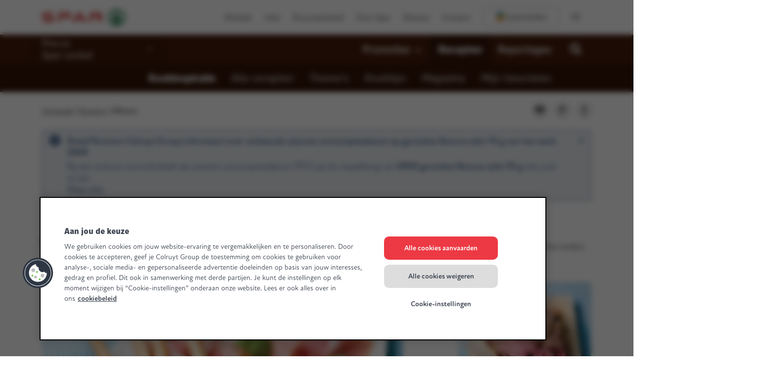

--- FILE ---
content_type: application/x-javascript;charset=utf-8
request_url: https://securedata.mijnspar.be/id?d_visid_ver=2.5.0&d_fieldgroup=A&mcorgid=FA4C56F358B81A660A495DE5%40AdobeOrg&mid=47038484909952308430581990720368848028&ts=1769683106766
body_size: -40
content:
{"mid":"47038484909952308430581990720368848028"}

--- FILE ---
content_type: application/javascript
request_url: https://www.mijnspar.be/etc.clientlibs/settings/wcm/designs/spar/clientlib-vue/resources/js/FO2gnId9.js
body_size: 153
content:
const l=Array.from(document.querySelectorAll(".pinterest-share-button")),d=document.querySelector(".cmp-social-share__item.pinterest"),h=Array.from(document.querySelectorAll(".print-share-button")),u=Array.from(document.querySelectorAll(".mail-share-button"));l.forEach(n=>{var e,c,a;const t=document.querySelector(".social-share-props"),r=(e=document.head.querySelector('meta[property="og:description"]'))==null?void 0:e.content,o=(c=document.head.querySelector('meta[property="og:image"]'))==null?void 0:c.content,i=(a=document.body.querySelector(".title__title"))==null?void 0:a.outerText;t||(!r||!o)&&(d.style.display="none"),n.addEventListener("click",function(s){t?window.open(`${this.href}?url=${window.location.href}&description=${i}&media=${t.dataset.media}&method=button`,"pinterest-share-dialog","width=800,height=600"):r&&o&&this.href!==""&&window.open(`${this.href}?url=${window.location.href}&description=${r}&media=${o}&method=button`,"pinterest-share-dialog","width=800,height=600"),s.preventDefault()})});h.forEach(n=>{n.addEventListener("click",function(t){window.print(),t.preventDefault()})});u.forEach(n=>{n.addEventListener("click",function(t){this.href=this.dataset.href;let r=document.title.split(" |")[0],o=window.location.href,i=this.dataset.subject;i&&(i=i.replace("${pageTitle}",r).replace("${pageUrl}",o).replace("\\n","%0A"),this.href=`${this.href}&subject=${i}`);let e=this.dataset.body;e&&(e=e.replace("${pageTitle}",r).replace("${pageUrl}",o).replace("\\n","%0A"),this.href=`${this.href}&body=${e}`)})});


--- FILE ---
content_type: application/javascript
request_url: https://www.mijnspar.be/etc.clientlibs/settings/wcm/designs/spar/clientlib-vue/resources/js/DtkAV4t_.js
body_size: 4417
content:
import{E as rt,G as P,H as nt,I as it,J as ot,K as at}from"./BYbkYXLs.js";/*!
 * vuex v4.1.0
 * (c) 2022 Evan You
 * @license MIT
 */var $="store";function ct(t){return t===void 0&&(t=null),rt(t!==null?t:$)}function st(t,e){return t.filter(e)[0]}function j(t,e){if(e===void 0&&(e=[]),t===null||typeof t!="object")return t;var n=st(e,function(i){return i.original===t});if(n)return n.copy;var r=Array.isArray(t)?[]:{};return e.push({original:t,copy:r}),Object.keys(t).forEach(function(i){r[i]=j(t[i],e)}),r}function y(t,e){Object.keys(t).forEach(function(n){return e(t[n],n)})}function H(t){return t!==null&&typeof t=="object"}function ut(t){return t&&typeof t.then=="function"}function ft(t,e){return function(){return t(e)}}function V(t,e,n){return e.indexOf(t)<0&&(n&&n.prepend?e.unshift(t):e.push(t)),function(){var r=e.indexOf(t);r>-1&&e.splice(r,1)}}function B(t,e){t._actions=Object.create(null),t._mutations=Object.create(null),t._wrappedGetters=Object.create(null),t._modulesNamespaceMap=Object.create(null);var n=t.state;E(t,n,[],t._modules.root,!0),T(t,n,e)}function T(t,e,n){var r=t._state,i=t._scope;t.getters={},t._makeLocalGettersCache=Object.create(null);var o=t._wrappedGetters,a={},s={},u=nt(!0);u.run(function(){y(o,function(f,c){a[c]=ft(f,t),s[c]=it(function(){return a[c]()}),Object.defineProperty(t.getters,c,{get:function(){return s[c].value},enumerable:!0})})}),t._state=ot({data:e}),t._scope=u,t.strict&&pt(t),r&&n&&t._withCommit(function(){r.data=null}),i&&i.stop()}function E(t,e,n,r,i){var o=!n.length,a=t._modules.getNamespace(n);if(r.namespaced&&(t._modulesNamespaceMap[a],t._modulesNamespaceMap[a]=r),!o&&!i){var s=G(e,n.slice(0,-1)),u=n[n.length-1];t._withCommit(function(){s[u]=r.state})}var f=r.context=lt(t,a,n);r.forEachMutation(function(c,l){var d=a+l;dt(t,d,c,f)}),r.forEachAction(function(c,l){var d=c.root?l:a+l,v=c.handler||c;vt(t,d,v,f)}),r.forEachGetter(function(c,l){var d=a+l;ht(t,d,c,f)}),r.forEachChild(function(c,l){E(t,e,n.concat(l),c,i)})}function lt(t,e,n){var r=e==="",i={dispatch:r?t.dispatch:function(o,a,s){var u=C(o,a,s),f=u.payload,c=u.options,l=u.type;return(!c||!c.root)&&(l=e+l),t.dispatch(l,f)},commit:r?t.commit:function(o,a,s){var u=C(o,a,s),f=u.payload,c=u.options,l=u.type;(!c||!c.root)&&(l=e+l),t.commit(l,f,c)}};return Object.defineProperties(i,{getters:{get:r?function(){return t.getters}:function(){return U(t,e)}},state:{get:function(){return G(t.state,n)}}}),i}function U(t,e){if(!t._makeLocalGettersCache[e]){var n={},r=e.length;Object.keys(t.getters).forEach(function(i){if(i.slice(0,r)===e){var o=i.slice(r);Object.defineProperty(n,o,{get:function(){return t.getters[i]},enumerable:!0})}}),t._makeLocalGettersCache[e]=n}return t._makeLocalGettersCache[e]}function dt(t,e,n,r){var i=t._mutations[e]||(t._mutations[e]=[]);i.push(function(a){n.call(t,r.state,a)})}function vt(t,e,n,r){var i=t._actions[e]||(t._actions[e]=[]);i.push(function(a){var s=n.call(t,{dispatch:r.dispatch,commit:r.commit,getters:r.getters,state:r.state,rootGetters:t.getters,rootState:t.state},a);return ut(s)||(s=Promise.resolve(s)),t._devtoolHook?s.catch(function(u){throw t._devtoolHook.emit("vuex:error",u),u}):s})}function ht(t,e,n,r){t._wrappedGetters[e]||(t._wrappedGetters[e]=function(o){return n(r.state,r.getters,o.state,o.getters)})}function pt(t){P(function(){return t._state.data},function(){},{deep:!0,flush:"sync"})}function G(t,e){return e.reduce(function(n,r){return n[r]},t)}function C(t,e,n){return H(t)&&t.type&&(n=e,e=t,t=t.type),{type:t,payload:e,options:n}}var mt="vuex bindings",L="vuex:mutations",I="vuex:actions",_="vuex",gt=0;function _t(t,e){at({id:"org.vuejs.vuex",app:t,label:"Vuex",homepage:"https://next.vuex.vuejs.org/",logo:"https://vuejs.org/images/icons/favicon-96x96.png",packageName:"vuex",componentStateTypes:[mt]},function(n){n.addTimelineLayer({id:L,label:"Vuex Mutations",color:D}),n.addTimelineLayer({id:I,label:"Vuex Actions",color:D}),n.addInspector({id:_,label:"Vuex",icon:"storage",treeFilterPlaceholder:"Filter stores..."}),n.on.getInspectorTree(function(r){if(r.app===t&&r.inspectorId===_)if(r.filter){var i=[];Y(i,e._modules.root,r.filter,""),r.rootNodes=i}else r.rootNodes=[z(e._modules.root,"")]}),n.on.getInspectorState(function(r){if(r.app===t&&r.inspectorId===_){var i=r.nodeId;U(e,i),r.state=Ct(St(e._modules,i),i==="root"?e.getters:e._makeLocalGettersCache,i)}}),n.on.editInspectorState(function(r){if(r.app===t&&r.inspectorId===_){var i=r.nodeId,o=r.path;i!=="root"&&(o=i.split("/").filter(Boolean).concat(o)),e._withCommit(function(){r.set(e._state.data,o,r.state.value)})}}),e.subscribe(function(r,i){var o={};r.payload&&(o.payload=r.payload),o.state=i,n.notifyComponentUpdate(),n.sendInspectorTree(_),n.sendInspectorState(_),n.addTimelineEvent({layerId:L,event:{time:Date.now(),title:r.type,data:o}})}),e.subscribeAction({before:function(r,i){var o={};r.payload&&(o.payload=r.payload),r._id=gt++,r._time=Date.now(),o.state=i,n.addTimelineEvent({layerId:I,event:{time:r._time,title:r.type,groupId:r._id,subtitle:"start",data:o}})},after:function(r,i){var o={},a=Date.now()-r._time;o.duration={_custom:{type:"duration",display:a+"ms",tooltip:"Action duration",value:a}},r.payload&&(o.payload=r.payload),o.state=i,n.addTimelineEvent({layerId:I,event:{time:Date.now(),title:r.type,groupId:r._id,subtitle:"end",data:o}})}})})}var D=8702998,yt=6710886,bt=16777215,K={label:"namespaced",textColor:bt,backgroundColor:yt};function W(t){return t&&t!=="root"?t.split("/").slice(-2,-1)[0]:"Root"}function z(t,e){return{id:e||"root",label:W(e),tags:t.namespaced?[K]:[],children:Object.keys(t._children).map(function(n){return z(t._children[n],e+n+"/")})}}function Y(t,e,n,r){r.includes(n)&&t.push({id:r||"root",label:r.endsWith("/")?r.slice(0,r.length-1):r||"Root",tags:e.namespaced?[K]:[]}),Object.keys(e._children).forEach(function(i){Y(t,e._children[i],n,r+i+"/")})}function Ct(t,e,n){e=n==="root"?e:e[n];var r=Object.keys(e),i={state:Object.keys(t.state).map(function(a){return{key:a,editable:!0,value:t.state[a]}})};if(r.length){var o=Et(e);i.getters=Object.keys(o).map(function(a){return{key:a.endsWith("/")?W(a):a,editable:!1,value:x(function(){return o[a]})}})}return i}function Et(t){var e={};return Object.keys(t).forEach(function(n){var r=n.split("/");if(r.length>1){var i=e,o=r.pop();r.forEach(function(a){i[a]||(i[a]={_custom:{value:{},display:a,tooltip:"Module",abstract:!0}}),i=i[a]._custom.value}),i[o]=x(function(){return t[n]})}else e[n]=x(function(){return t[n]})}),e}function St(t,e){var n=e.split("/").filter(function(r){return r});return n.reduce(function(r,i,o){var a=r[i];if(!a)throw new Error('Missing module "'+i+'" for path "'+e+'".');return o===n.length-1?a:a._children},e==="root"?t:t.root._children)}function x(t){try{return t()}catch(e){return e}}var p=function(e,n){this.runtime=n,this._children=Object.create(null),this._rawModule=e;var r=e.state;this.state=(typeof r=="function"?r():r)||{}},J={namespaced:{configurable:!0}};J.namespaced.get=function(){return!!this._rawModule.namespaced};p.prototype.addChild=function(e,n){this._children[e]=n};p.prototype.removeChild=function(e){delete this._children[e]};p.prototype.getChild=function(e){return this._children[e]};p.prototype.hasChild=function(e){return e in this._children};p.prototype.update=function(e){this._rawModule.namespaced=e.namespaced,e.actions&&(this._rawModule.actions=e.actions),e.mutations&&(this._rawModule.mutations=e.mutations),e.getters&&(this._rawModule.getters=e.getters)};p.prototype.forEachChild=function(e){y(this._children,e)};p.prototype.forEachGetter=function(e){this._rawModule.getters&&y(this._rawModule.getters,e)};p.prototype.forEachAction=function(e){this._rawModule.actions&&y(this._rawModule.actions,e)};p.prototype.forEachMutation=function(e){this._rawModule.mutations&&y(this._rawModule.mutations,e)};Object.defineProperties(p.prototype,J);var g=function(e){this.register([],e,!1)};g.prototype.get=function(e){return e.reduce(function(n,r){return n.getChild(r)},this.root)};g.prototype.getNamespace=function(e){var n=this.root;return e.reduce(function(r,i){return n=n.getChild(i),r+(n.namespaced?i+"/":"")},"")};g.prototype.update=function(e){X([],this.root,e)};g.prototype.register=function(e,n,r){var i=this;r===void 0&&(r=!0);var o=new p(n,r);if(e.length===0)this.root=o;else{var a=this.get(e.slice(0,-1));a.addChild(e[e.length-1],o)}n.modules&&y(n.modules,function(s,u){i.register(e.concat(u),s,r)})};g.prototype.unregister=function(e){var n=this.get(e.slice(0,-1)),r=e[e.length-1],i=n.getChild(r);i&&i.runtime&&n.removeChild(r)};g.prototype.isRegistered=function(e){var n=this.get(e.slice(0,-1)),r=e[e.length-1];return n?n.hasChild(r):!1};function X(t,e,n){if(e.update(n),n.modules)for(var r in n.modules){if(!e.getChild(r))return;X(t.concat(r),e.getChild(r),n.modules[r])}}function wt(t){return new h(t)}var h=function(e){var n=this;e===void 0&&(e={});var r=e.plugins;r===void 0&&(r=[]);var i=e.strict;i===void 0&&(i=!1);var o=e.devtools;this._committing=!1,this._actions=Object.create(null),this._actionSubscribers=[],this._mutations=Object.create(null),this._wrappedGetters=Object.create(null),this._modules=new g(e),this._modulesNamespaceMap=Object.create(null),this._subscribers=[],this._makeLocalGettersCache=Object.create(null),this._scope=null,this._devtools=o;var a=this,s=this,u=s.dispatch,f=s.commit;this.dispatch=function(d,v){return u.call(a,d,v)},this.commit=function(d,v,m){return f.call(a,d,v,m)},this.strict=i;var c=this._modules.root.state;E(this,c,[],this._modules.root),T(this,c),r.forEach(function(l){return l(n)})},N={state:{configurable:!0}};h.prototype.install=function(e,n){e.provide(n||$,this),e.config.globalProperties.$store=this;var r=this._devtools!==void 0?this._devtools:!1;r&&_t(e,this)};N.state.get=function(){return this._state.data};N.state.set=function(t){};h.prototype.commit=function(e,n,r){var i=this,o=C(e,n,r),a=o.type,s=o.payload,u={type:a,payload:s},f=this._mutations[a];f&&(this._withCommit(function(){f.forEach(function(l){l(s)})}),this._subscribers.slice().forEach(function(c){return c(u,i.state)}))};h.prototype.dispatch=function(e,n){var r=this,i=C(e,n),o=i.type,a=i.payload,s={type:o,payload:a},u=this._actions[o];if(u){try{this._actionSubscribers.slice().filter(function(c){return c.before}).forEach(function(c){return c.before(s,r.state)})}catch(c){}var f=u.length>1?Promise.all(u.map(function(c){return c(a)})):u[0](a);return new Promise(function(c,l){f.then(function(d){try{r._actionSubscribers.filter(function(v){return v.after}).forEach(function(v){return v.after(s,r.state)})}catch(v){}c(d)},function(d){try{r._actionSubscribers.filter(function(v){return v.error}).forEach(function(v){return v.error(s,r.state,d)})}catch(v){}l(d)})})}};h.prototype.subscribe=function(e,n){return V(e,this._subscribers,n)};h.prototype.subscribeAction=function(e,n){var r=typeof e=="function"?{before:e}:e;return V(r,this._actionSubscribers,n)};h.prototype.watch=function(e,n,r){var i=this;return P(function(){return e(i.state,i.getters)},n,Object.assign({},r))};h.prototype.replaceState=function(e){var n=this;this._withCommit(function(){n._state.data=e})};h.prototype.registerModule=function(e,n,r){r===void 0&&(r={}),typeof e=="string"&&(e=[e]),this._modules.register(e,n),E(this,this.state,e,this._modules.get(e),r.preserveState),T(this,this.state)};h.prototype.unregisterModule=function(e){var n=this;typeof e=="string"&&(e=[e]),this._modules.unregister(e),this._withCommit(function(){var r=G(n.state,e.slice(0,-1));delete r[e[e.length-1]]}),B(this)};h.prototype.hasModule=function(e){return typeof e=="string"&&(e=[e]),this._modules.isRegistered(e)};h.prototype.hotUpdate=function(e){this._modules.update(e),B(this,!0)};h.prototype._withCommit=function(e){var n=this._committing;this._committing=!0,e(),this._committing=n};Object.defineProperties(h.prototype,N);var q=w(function(t,e){var n={};return S(e).forEach(function(r){var i=r.key,o=r.val;n[i]=function(){var s=this.$store.state,u=this.$store.getters;if(t){var f=O(this.$store,"mapState",t);if(!f)return;s=f.context.state,u=f.context.getters}return typeof o=="function"?o.call(this,s,u):s[o]},n[i].vuex=!0}),n}),Q=w(function(t,e){var n={};return S(e).forEach(function(r){var i=r.key,o=r.val;n[i]=function(){for(var s=[],u=arguments.length;u--;)s[u]=arguments[u];var f=this.$store.commit;if(t){var c=O(this.$store,"mapMutations",t);if(!c)return;f=c.context.commit}return typeof o=="function"?o.apply(this,[f].concat(s)):f.apply(this.$store,[o].concat(s))}}),n}),Z=w(function(t,e){var n={};return S(e).forEach(function(r){var i=r.key,o=r.val;o=t+o,n[i]=function(){if(!(t&&!O(this.$store,"mapGetters",t)))return this.$store.getters[o]},n[i].vuex=!0}),n}),tt=w(function(t,e){var n={};return S(e).forEach(function(r){var i=r.key,o=r.val;n[i]=function(){for(var s=[],u=arguments.length;u--;)s[u]=arguments[u];var f=this.$store.dispatch;if(t){var c=O(this.$store,"mapActions",t);if(!c)return;f=c.context.dispatch}return typeof o=="function"?o.apply(this,[f].concat(s)):f.apply(this.$store,[o].concat(s))}}),n}),Ot=function(t){return{mapState:q.bind(null,t),mapGetters:Z.bind(null,t),mapMutations:Q.bind(null,t),mapActions:tt.bind(null,t)}};function S(t){return Mt(t)?Array.isArray(t)?t.map(function(e){return{key:e,val:e}}):Object.keys(t).map(function(e){return{key:e,val:t[e]}}):[]}function Mt(t){return Array.isArray(t)||H(t)}function w(t){return function(e,n){return typeof e!="string"?(n=e,e=""):e.charAt(e.length-1)!=="/"&&(e+="/"),t(e,n)}}function O(t,e,n){var r=t._modulesNamespaceMap[n];return r}function At(t){t===void 0&&(t={});var e=t.collapsed;e===void 0&&(e=!0);var n=t.filter;n===void 0&&(n=function(c,l,d){return!0});var r=t.transformer;r===void 0&&(r=function(c){return c});var i=t.mutationTransformer;i===void 0&&(i=function(c){return c});var o=t.actionFilter;o===void 0&&(o=function(c,l){return!0});var a=t.actionTransformer;a===void 0&&(a=function(c){return c});var s=t.logMutations;s===void 0&&(s=!0);var u=t.logActions;u===void 0&&(u=!0);var f=t.logger;return f===void 0&&(f=console),function(c){var l=j(c.state);typeof f!="undefined"&&(s&&c.subscribe(function(d,v){var m=j(v);if(n(d,l,m)){var M=k(),A=i(d),et="mutation "+d.type+M;R(f,et,e),f.log("%c prev state","color: #9E9E9E; font-weight: bold",r(l)),f.log("%c mutation","color: #03A9F4; font-weight: bold",A),f.log("%c next state","color: #4CAF50; font-weight: bold",r(m)),F(f)}l=m}),u&&c.subscribeAction(function(d,v){if(o(d,v)){var m=k(),M=a(d),A="action "+d.type+m;R(f,A,e),f.log("%c action","color: #03A9F4; font-weight: bold",M),F(f)}}))}}function R(t,e,n){var r=n?t.groupCollapsed:t.group;try{r.call(t,e)}catch(i){t.log(e)}}function F(t){try{t.groupEnd()}catch(e){t.log("—— log end ——")}}function k(){var t=new Date;return" @ "+b(t.getHours(),2)+":"+b(t.getMinutes(),2)+":"+b(t.getSeconds(),2)+"."+b(t.getMilliseconds(),3)}function It(t,e){return new Array(e+1).join(t)}function b(t,e){return It("0",e-t.toString().length)+t}var xt={version:"4.1.0",Store:h,storeKey:$,createStore:wt,useStore:ct,mapState:q,mapMutations:Q,mapGetters:Z,mapActions:tt,createNamespacedHelpers:Ot,createLogger:At};export{Q as a,tt as b,xt as i,Z as m};


--- FILE ---
content_type: text/plain; charset=utf-8
request_url: https://www.mijnspar.be/rb_bf19166skh?type=js3&sn=v_4_srv_-2D29991_sn_7M4FVGETUQPA74FMIPOAJP0Q55HMSAIB&svrid=-29991&flavor=post&vi=IOMCCTASFQDGKOLMTHSUUQMMWMRKFCHS-0&modifiedSince=1769427460740&bp=3&app=10410cf85891103e&crc=3492980875&en=4ik80me8&end=1
body_size: 80
content:
OK(OA)|name=ruxitagentjs|featureHash=ANVfqru|version=|buildNumber=10309250310100759|lastModification=1769427460740

--- FILE ---
content_type: image/svg+xml
request_url: https://www.mijnspar.be/etc.clientlibs/settings/wcm/designs/spar/clientlib-vue/resources/img/CK07eTbW.svg
body_size: -290
content:
<svg xmlns="http://www.w3.org/2000/svg" width="10" height="17"><path d="M9.065 3.149h-2.58c-.306 0-.646.401-.646.938V5.95h3.226v2.656H5.839v7.975H2.793V8.606H.033V5.95h2.76V4.387C2.793 2.146 4.35.323 6.484.323h2.58v2.826Z" fill="#3A3A3AFF"/></svg>

--- FILE ---
content_type: application/javascript
request_url: https://www.mijnspar.be/etc.clientlibs/settings/wcm/designs/spar/clientlib-vue/resources/js/BRHIYWOl.js
body_size: 13369
content:
var Br=Object.getOwnPropertySymbols;var Ve=Object.prototype.hasOwnProperty,Ye=Object.prototype.propertyIsEnumerable;var hr=(r,t)=>{var e={};for(var n in r)Ve.call(r,n)&&t.indexOf(n)<0&&(e[n]=r[n]);if(r!=null&&Br)for(var n of Br(r))t.indexOf(n)<0&&Ye.call(r,n)&&(e[n]=r[n]);return e};var h=(r,t,e)=>new Promise((n,o)=>{var i=u=>{try{a(e.next(u))}catch($){o($)}},c=u=>{try{a(e.throw(u))}catch($){o($)}},a=u=>u.done?n(u.value):Promise.resolve(u.value).then(i,c);a((e=e.apply(r,t)).next())});var N=typeof globalThis<"u"?globalThis:typeof window<"u"?window:typeof global<"u"?global:typeof self<"u"?self:{},Je=typeof N=="object"&&N&&N.Object===Object&&N,Nt=Je,Ze=Nt,rn=typeof self=="object"&&self&&self.Object===Object&&self,tn=Ze||rn||Function("return this")(),Or=tn,en=Or,nn=en.Symbol,Mt=nn,Lr=Mt,Dt=Object.prototype,on=Dt.hasOwnProperty,an=Dt.toString,I=Lr?Lr.toStringTag:void 0;function cn(r){var t=on.call(r,I),e=r[I];try{r[I]=void 0;var n=!0}catch(i){}var o=an.call(r);return n&&(t?r[I]=e:delete r[I]),o}var un=cn,$n=Object.prototype,sn=$n.toString;function fn(r){return sn.call(r)}var ln=fn,Cr=Mt,vn=un,pn=ln,hn="[object Null]",yn="[object Undefined]",Nr=Cr?Cr.toStringTag:void 0;function bn(r){return r==null?r===void 0?yn:hn:Nr&&Nr in Object(r)?vn(r):pn(r)}var Ar=bn;function dn(r){return r!=null&&typeof r=="object"}var mr=dn,gn=Function.prototype,_n=gn.toString;_n.call(Object);const jn=5,wn=10,On=(r=jn,t=wn)=>new Promise(e=>{const n=setTimeout(()=>{e(!1),clearInterval(o)},r*1e3),o=setInterval(()=>{window.XTRA&&(clearInterval(o),clearTimeout(n),e(!0))},t)});let M=null;const d2=(r,t)=>window.XTRABLUE!==void 0?Promise.resolve(window.XTRABLUE):M||(M=On().finally(()=>fetch(`${r}/auth/check`,{credentials:"include",headers:{"X-CG-APIKey":t}}).then(e=>(window.XTRABLUE=e.ok,e.ok)).catch(()=>(window.XTRABLUE=!1,!1)).finally(()=>{M=null})),M),g2=(r,t={})=>{const e=new URL(t.redirect||window.location.href);if(t.params)for(const n in t.params)e.searchParams.append(n,t.params[n]);if(window.getQueryStringInfo){const n=window.getQueryStringInfo();n&&e.searchParams.append("trackingInfo",n)}return t.xtraTrigger&&e.searchParams.append("tms_navsection",`xtra trigger: ${t.xtraTrigger}`),window.location.href=`${r}/login?redirectUrl=${encodeURIComponent(e.href)}`,!0};function An(r){var t=typeof r;return r!=null&&(t=="object"||t=="function")}var tr=An,mn=Ar,xn=tr,Pn="[object AsyncFunction]",Tn="[object Function]",Sn="[object GeneratorFunction]",Un="[object Proxy]";function En(r){if(!xn(r))return!1;var t=mn(r);return t==Tn||t==Sn||t==Pn||t==Un}var Kt=En,Fn=Or,zn=Fn["__core-js_shared__"],In=zn,yr=In,Mr=function(){var r=/[^.]+$/.exec(yr&&yr.keys&&yr.keys.IE_PROTO||"");return r?"Symbol(src)_1."+r:""}();function Rn(r){return!!Mr&&Mr in r}var kn=Rn,Bn=Function.prototype,Ln=Bn.toString;function Cn(r){if(r!=null){try{return Ln.call(r)}catch(t){}try{return r+""}catch(t){}}return""}var Nn=Cn,Mn=Kt,Dn=kn,Kn=tr,Xn=Nn,Gn=/[\\^$.*+?()[\]{}|]/g,qn=/^\[object .+?Constructor\]$/,Hn=Function.prototype,Wn=Object.prototype,Qn=Hn.toString,Vn=Wn.hasOwnProperty,Yn=RegExp("^"+Qn.call(Vn).replace(Gn,"\\$&").replace(/hasOwnProperty|(function).*?(?=\\\()| for .+?(?=\\\])/g,"$1.*?")+"$");function Jn(r){if(!Kn(r)||Dn(r))return!1;var t=Mn(r)?Yn:qn;return t.test(Xn(r))}var Zn=Jn;function ro(r,t){return r==null?void 0:r[t]}var to=ro,eo=Zn,no=to;function oo(r,t){var e=no(r,t);return eo(e)?e:void 0}var ao=oo,io=ao,co=function(){try{var r=io(Object,"defineProperty");return r({},"",{}),r}catch(t){}}(),Xt=co,Dr=Xt;function uo(r,t,e){t=="__proto__"&&Dr?Dr(r,t,{configurable:!0,enumerable:!0,value:e,writable:!0}):r[t]=e}var Gt=uo;function $o(r,t){return r===t||r!==r&&t!==t}var qt=$o,so=Gt,fo=qt,lo=Object.prototype,vo=lo.hasOwnProperty;function po(r,t,e){var n=r[t];(!(vo.call(r,t)&&fo(n,e))||e===void 0&&!(t in r))&&so(r,t,e)}var ho=po,yo=ho,bo=Gt;function go(r,t,e,n){var o=!e;e||(e={});for(var i=-1,c=t.length;++i<c;){var a=t[i],u=n?n(e[a],r[a],a,e,r):void 0;u===void 0&&(u=r[a]),o?bo(e,a,u):yo(e,a,u)}return e}var _o=go;function jo(r){return r}var Ht=jo;function wo(r,t,e){switch(e.length){case 0:return r.call(t);case 1:return r.call(t,e[0]);case 2:return r.call(t,e[0],e[1]);case 3:return r.call(t,e[0],e[1],e[2])}return r.apply(t,e)}var Oo=wo,Ao=Oo,Kr=Math.max;function mo(r,t,e){return t=Kr(t===void 0?r.length-1:t,0),function(){for(var n=arguments,o=-1,i=Kr(n.length-t,0),c=Array(i);++o<i;)c[o]=n[t+o];o=-1;for(var a=Array(t+1);++o<t;)a[o]=n[o];return a[t]=e(c),Ao(r,this,a)}}var xo=mo;function Po(r){return function(){return r}}var To=Po,So=To,Xr=Xt,Uo=Ht,Eo=Xr?function(r,t){return Xr(r,"toString",{configurable:!0,enumerable:!1,value:So(t),writable:!0})}:Uo,Fo=Eo,zo=800,Io=16,Ro=Date.now;function ko(r){var t=0,e=0;return function(){var n=Ro(),o=Io-(n-e);if(e=n,o>0){if(++t>=zo)return arguments[0]}else t=0;return r.apply(void 0,arguments)}}var Bo=ko,Lo=Fo,Co=Bo,No=Co(Lo),Mo=No,Do=Ht,Ko=xo,Xo=Mo;function Go(r,t){return Xo(Ko(r,t,Do),r+"")}var qo=Go,Ho=9007199254740991;function Wo(r){return typeof r=="number"&&r>-1&&r%1==0&&r<=Ho}var Wt=Wo,Qo=Kt,Vo=Wt;function Yo(r){return r!=null&&Vo(r.length)&&!Qo(r)}var Qt=Yo,Jo=9007199254740991,Zo=/^(?:0|[1-9]\d*)$/;function ra(r,t){var e=typeof r;return t=t!=null?t:Jo,!!t&&(e=="number"||e!="symbol"&&Zo.test(r))&&r>-1&&r%1==0&&r<t}var Vt=ra,ta=qt,ea=Qt,na=Vt,oa=tr;function aa(r,t,e){if(!oa(e))return!1;var n=typeof t;return(n=="number"?ea(e)&&na(t,e.length):n=="string"&&t in e)?ta(e[t],r):!1}var ia=aa,ca=qo,ua=ia;function $a(r){return ca(function(t,e){var n=-1,o=e.length,i=o>1?e[o-1]:void 0,c=o>2?e[2]:void 0;for(i=r.length>3&&typeof i=="function"?(o--,i):void 0,c&&ua(e[0],e[1],c)&&(i=o<3?void 0:i,o=1),t=Object(t);++n<o;){var a=e[n];a&&r(t,a,n,i)}return t})}var sa=$a;function fa(r,t){for(var e=-1,n=Array(r);++e<r;)n[e]=t(e);return n}var la=fa,va=Ar,pa=mr,ha="[object Arguments]";function ya(r){return pa(r)&&va(r)==ha}var ba=ya,Gr=ba,da=mr,Yt=Object.prototype,ga=Yt.hasOwnProperty,_a=Yt.propertyIsEnumerable,ja=Gr(function(){return arguments}())?Gr:function(r){return da(r)&&ga.call(r,"callee")&&!_a.call(r,"callee")},wa=ja,Oa=Array.isArray,Aa=Oa,G={exports:{}};function ma(){return!1}var xa=ma;G.exports;(function(r,t){var e=Or,n=xa,o=t&&!t.nodeType&&t,i=o&&!0&&r&&!r.nodeType&&r,c=i&&i.exports===o,a=c?e.Buffer:void 0,u=a?a.isBuffer:void 0,$=u||n;r.exports=$})(G,G.exports);var Pa=G.exports,Ta=Ar,Sa=Wt,Ua=mr,Ea="[object Arguments]",Fa="[object Array]",za="[object Boolean]",Ia="[object Date]",Ra="[object Error]",ka="[object Function]",Ba="[object Map]",La="[object Number]",Ca="[object Object]",Na="[object RegExp]",Ma="[object Set]",Da="[object String]",Ka="[object WeakMap]",Xa="[object ArrayBuffer]",Ga="[object DataView]",qa="[object Float32Array]",Ha="[object Float64Array]",Wa="[object Int8Array]",Qa="[object Int16Array]",Va="[object Int32Array]",Ya="[object Uint8Array]",Ja="[object Uint8ClampedArray]",Za="[object Uint16Array]",ri="[object Uint32Array]",f={};f[qa]=f[Ha]=f[Wa]=f[Qa]=f[Va]=f[Ya]=f[Ja]=f[Za]=f[ri]=!0;f[Ea]=f[Fa]=f[Xa]=f[za]=f[Ga]=f[Ia]=f[Ra]=f[ka]=f[Ba]=f[La]=f[Ca]=f[Na]=f[Ma]=f[Da]=f[Ka]=!1;function ti(r){return Ua(r)&&Sa(r.length)&&!!f[Ta(r)]}var ei=ti;function ni(r){return function(t){return r(t)}}var oi=ni,q={exports:{}};q.exports;(function(r,t){var e=Nt,n=t&&!t.nodeType&&t,o=n&&!0&&r&&!r.nodeType&&r,i=o&&o.exports===n,c=i&&e.process,a=function(){try{var u=o&&o.require&&o.require("util").types;return u||c&&c.binding&&c.binding("util")}catch($){}}();r.exports=a})(q,q.exports);var ai=q.exports,ii=ei,ci=oi,qr=ai,Hr=qr&&qr.isTypedArray,ui=Hr?ci(Hr):ii,$i=ui,si=la,fi=wa,li=Aa,vi=Pa,pi=Vt,hi=$i,yi=Object.prototype,bi=yi.hasOwnProperty;function di(r,t){var e=li(r),n=!e&&fi(r),o=!e&&!n&&vi(r),i=!e&&!n&&!o&&hi(r),c=e||n||o||i,a=c?si(r.length,String):[],u=a.length;for(var $ in r)(t||bi.call(r,$))&&!(c&&($=="length"||o&&($=="offset"||$=="parent")||i&&($=="buffer"||$=="byteLength"||$=="byteOffset")||pi($,u)))&&a.push($);return a}var gi=di,_i=Object.prototype;function ji(r){var t=r&&r.constructor,e=typeof t=="function"&&t.prototype||_i;return r===e}var wi=ji;function Oi(r){var t=[];if(r!=null)for(var e in Object(r))t.push(e);return t}var Ai=Oi,mi=tr,xi=wi,Pi=Ai,Ti=Object.prototype,Si=Ti.hasOwnProperty;function Ui(r){if(!mi(r))return Pi(r);var t=xi(r),e=[];for(var n in r)n=="constructor"&&(t||!Si.call(r,n))||e.push(n);return e}var Ei=Ui,Fi=gi,zi=Ei,Ii=Qt;function Ri(r){return Ii(r)?Fi(r,!0):zi(r)}var ki=Ri,Bi=_o,Li=sa,Ci=ki;Li(function(r,t){Bi(t,Ci(t),r)});const Ni="C0003",_2=()=>{var r;return((r=window.OptanonActiveGroups)==null?void 0:r.indexOf(Ni))>=0};var D=typeof globalThis<"u"?globalThis:typeof window<"u"?window:typeof global<"u"?global:typeof self<"u"?self:{},Mi=typeof D=="object"&&D&&D.Object===Object&&D,Jt=Mi,Di=Jt,Ki=typeof self=="object"&&self&&self.Object===Object&&self,Xi=Di||Ki||Function("return this")(),xr=Xi,Gi=xr,qi=Gi.Symbol,Zt=qi,Wr=Zt,re=Object.prototype,Hi=re.hasOwnProperty,Wi=re.toString,R=Wr?Wr.toStringTag:void 0;function Qi(r){var t=Hi.call(r,R),e=r[R];try{r[R]=void 0;var n=!0}catch(i){}var o=Wi.call(r);return n&&(t?r[R]=e:delete r[R]),o}var Vi=Qi,Yi=Object.prototype,Ji=Yi.toString;function Zi(r){return Ji.call(r)}var rc=Zi,Qr=Zt,tc=Vi,ec=rc,nc="[object Null]",oc="[object Undefined]",Vr=Qr?Qr.toStringTag:void 0;function ac(r){return r==null?r===void 0?oc:nc:Vr&&Vr in Object(r)?tc(r):ec(r)}var Pr=ac;function ic(r){return r!=null&&typeof r=="object"}var Tr=ic,cc=Function.prototype,uc=cc.toString;uc.call(Object);function $c(r){var t=typeof r;return r!=null&&(t=="object"||t=="function")}var er=$c,sc=Pr,fc=er,lc="[object AsyncFunction]",vc="[object Function]",pc="[object GeneratorFunction]",hc="[object Proxy]";function yc(r){if(!fc(r))return!1;var t=sc(r);return t==vc||t==pc||t==lc||t==hc}var te=yc,bc=xr,dc=bc["__core-js_shared__"],gc=dc,br=gc,Yr=function(){var r=/[^.]+$/.exec(br&&br.keys&&br.keys.IE_PROTO||"");return r?"Symbol(src)_1."+r:""}();function _c(r){return!!Yr&&Yr in r}var jc=_c,wc=Function.prototype,Oc=wc.toString;function Ac(r){if(r!=null){try{return Oc.call(r)}catch(t){}try{return r+""}catch(t){}}return""}var mc=Ac,xc=te,Pc=jc,Tc=er,Sc=mc,Uc=/[\\^$.*+?()[\]{}|]/g,Ec=/^\[object .+?Constructor\]$/,Fc=Function.prototype,zc=Object.prototype,Ic=Fc.toString,Rc=zc.hasOwnProperty,kc=RegExp("^"+Ic.call(Rc).replace(Uc,"\\$&").replace(/hasOwnProperty|(function).*?(?=\\\()| for .+?(?=\\\])/g,"$1.*?")+"$");function Bc(r){if(!Tc(r)||Pc(r))return!1;var t=xc(r)?kc:Ec;return t.test(Sc(r))}var Lc=Bc;function Cc(r,t){return r==null?void 0:r[t]}var Nc=Cc,Mc=Lc,Dc=Nc;function Kc(r,t){var e=Dc(r,t);return Mc(e)?e:void 0}var Xc=Kc,Gc=Xc,qc=function(){try{var r=Gc(Object,"defineProperty");return r({},"",{}),r}catch(t){}}(),ee=qc,Jr=ee;function Hc(r,t,e){t=="__proto__"&&Jr?Jr(r,t,{configurable:!0,enumerable:!0,value:e,writable:!0}):r[t]=e}var ne=Hc;function Wc(r,t){return r===t||r!==r&&t!==t}var oe=Wc,Qc=ne,Vc=oe,Yc=Object.prototype,Jc=Yc.hasOwnProperty;function Zc(r,t,e){var n=r[t];(!(Jc.call(r,t)&&Vc(n,e))||e===void 0&&!(t in r))&&Qc(r,t,e)}var ru=Zc,tu=ru,eu=ne;function nu(r,t,e,n){var o=!e;e||(e={});for(var i=-1,c=t.length;++i<c;){var a=t[i],u=n?n(e[a],r[a],a,e,r):void 0;u===void 0&&(u=r[a]),o?eu(e,a,u):tu(e,a,u)}return e}var ou=nu;function au(r){return r}var ae=au;function iu(r,t,e){switch(e.length){case 0:return r.call(t);case 1:return r.call(t,e[0]);case 2:return r.call(t,e[0],e[1]);case 3:return r.call(t,e[0],e[1],e[2])}return r.apply(t,e)}var cu=iu,uu=cu,Zr=Math.max;function $u(r,t,e){return t=Zr(t===void 0?r.length-1:t,0),function(){for(var n=arguments,o=-1,i=Zr(n.length-t,0),c=Array(i);++o<i;)c[o]=n[t+o];o=-1;for(var a=Array(t+1);++o<t;)a[o]=n[o];return a[t]=e(c),uu(r,this,a)}}var su=$u;function fu(r){return function(){return r}}var lu=fu,vu=lu,rt=ee,pu=ae,hu=rt?function(r,t){return rt(r,"toString",{configurable:!0,enumerable:!1,value:vu(t),writable:!0})}:pu,yu=hu,bu=800,du=16,gu=Date.now;function _u(r){var t=0,e=0;return function(){var n=gu(),o=du-(n-e);if(e=n,o>0){if(++t>=bu)return arguments[0]}else t=0;return r.apply(void 0,arguments)}}var ju=_u,wu=yu,Ou=ju,Au=Ou(wu),mu=Au,xu=ae,Pu=su,Tu=mu;function Su(r,t){return Tu(Pu(r,t,xu),r+"")}var Uu=Su,Eu=9007199254740991;function Fu(r){return typeof r=="number"&&r>-1&&r%1==0&&r<=Eu}var ie=Fu,zu=te,Iu=ie;function Ru(r){return r!=null&&Iu(r.length)&&!zu(r)}var ce=Ru,ku=9007199254740991,Bu=/^(?:0|[1-9]\d*)$/;function Lu(r,t){var e=typeof r;return t=t!=null?t:ku,!!t&&(e=="number"||e!="symbol"&&Bu.test(r))&&r>-1&&r%1==0&&r<t}var ue=Lu,Cu=oe,Nu=ce,Mu=ue,Du=er;function Ku(r,t,e){if(!Du(e))return!1;var n=typeof t;return(n=="number"?Nu(e)&&Mu(t,e.length):n=="string"&&t in e)?Cu(e[t],r):!1}var Xu=Ku,Gu=Uu,qu=Xu;function Hu(r){return Gu(function(t,e){var n=-1,o=e.length,i=o>1?e[o-1]:void 0,c=o>2?e[2]:void 0;for(i=r.length>3&&typeof i=="function"?(o--,i):void 0,c&&qu(e[0],e[1],c)&&(i=o<3?void 0:i,o=1),t=Object(t);++n<o;){var a=e[n];a&&r(t,a,n,i)}return t})}var Wu=Hu;function Qu(r,t){for(var e=-1,n=Array(r);++e<r;)n[e]=t(e);return n}var Vu=Qu,Yu=Pr,Ju=Tr,Zu="[object Arguments]";function r$(r){return Ju(r)&&Yu(r)==Zu}var t$=r$,tt=t$,e$=Tr,$e=Object.prototype,n$=$e.hasOwnProperty,o$=$e.propertyIsEnumerable,a$=tt(function(){return arguments}())?tt:function(r){return e$(r)&&n$.call(r,"callee")&&!o$.call(r,"callee")},i$=a$,c$=Array.isArray,u$=c$,H={exports:{}};function $$(){return!1}var s$=$$;H.exports;(function(r,t){var e=xr,n=s$,o=t&&!t.nodeType&&t,i=o&&!0&&r&&!r.nodeType&&r,c=i&&i.exports===o,a=c?e.Buffer:void 0,u=a?a.isBuffer:void 0,$=u||n;r.exports=$})(H,H.exports);var f$=H.exports,l$=Pr,v$=ie,p$=Tr,h$="[object Arguments]",y$="[object Array]",b$="[object Boolean]",d$="[object Date]",g$="[object Error]",_$="[object Function]",j$="[object Map]",w$="[object Number]",O$="[object Object]",A$="[object RegExp]",m$="[object Set]",x$="[object String]",P$="[object WeakMap]",T$="[object ArrayBuffer]",S$="[object DataView]",U$="[object Float32Array]",E$="[object Float64Array]",F$="[object Int8Array]",z$="[object Int16Array]",I$="[object Int32Array]",R$="[object Uint8Array]",k$="[object Uint8ClampedArray]",B$="[object Uint16Array]",L$="[object Uint32Array]",l={};l[U$]=l[E$]=l[F$]=l[z$]=l[I$]=l[R$]=l[k$]=l[B$]=l[L$]=!0;l[h$]=l[y$]=l[T$]=l[b$]=l[S$]=l[d$]=l[g$]=l[_$]=l[j$]=l[w$]=l[O$]=l[A$]=l[m$]=l[x$]=l[P$]=!1;function C$(r){return p$(r)&&v$(r.length)&&!!l[l$(r)]}var N$=C$;function M$(r){return function(t){return r(t)}}var D$=M$,W={exports:{}};W.exports;(function(r,t){var e=Jt,n=t&&!t.nodeType&&t,o=n&&!0&&r&&!r.nodeType&&r,i=o&&o.exports===n,c=i&&e.process,a=function(){try{var u=o&&o.require&&o.require("util").types;return u||c&&c.binding&&c.binding("util")}catch($){}}();r.exports=a})(W,W.exports);var K$=W.exports,X$=N$,G$=D$,et=K$,nt=et&&et.isTypedArray,q$=nt?G$(nt):X$,H$=q$,W$=Vu,Q$=i$,V$=u$,Y$=f$,J$=ue,Z$=H$,rs=Object.prototype,ts=rs.hasOwnProperty;function es(r,t){var e=V$(r),n=!e&&Q$(r),o=!e&&!n&&Y$(r),i=!e&&!n&&!o&&Z$(r),c=e||n||o||i,a=c?W$(r.length,String):[],u=a.length;for(var $ in r)(t||ts.call(r,$))&&!(c&&($=="length"||o&&($=="offset"||$=="parent")||i&&($=="buffer"||$=="byteLength"||$=="byteOffset")||J$($,u)))&&a.push($);return a}var ns=es,os=Object.prototype;function as(r){var t=r&&r.constructor,e=typeof t=="function"&&t.prototype||os;return r===e}var is=as;function cs(r){var t=[];if(r!=null)for(var e in Object(r))t.push(e);return t}var us=cs,$s=er,ss=is,fs=us,ls=Object.prototype,vs=ls.hasOwnProperty;function ps(r){if(!$s(r))return fs(r);var t=ss(r),e=[];for(var n in r)n=="constructor"&&(t||!vs.call(r,n))||e.push(n);return e}var hs=ps,ys=ns,bs=hs,ds=ce;function gs(r){return ds(r)?ys(r,!0):bs(r)}var _s=gs,js=ou,ws=Wu,Os=_s;ws(function(r,t){js(t,Os(t),r)});const As=5,ms=10,xs=(r=As,t=ms)=>new Promise(e=>{const n=setTimeout(()=>{e(!1),clearInterval(o)},r*1e3),o=setInterval(()=>{window.XTRA&&(clearInterval(o),clearTimeout(n),e(!0))},t)}),Ps=(r,t)=>new Promise(e=>{window.XTRABLUE?e(!0):xs().finally(()=>{fetch(`${r}/auth/check`,{credentials:"include",headers:{"X-CG-APIKey":t}}).then(n=>{window.XTRABLUE=n.ok,e(n.ok)}).catch(()=>{window.XTRABLUE=!1,e(!1)})})}),Ts=()=>document.createElement("div"),Ss=()=>document.createElement("div"),dr={UNKOWN:"unknown",AUTHENTICATED:"authenticated",ANONYMOUS:"anonymous"},j2=(r,t,e)=>h(void 0,null,function*(){return new Promise((n,o)=>h(void 0,null,function*(){r||o({status:"error",message:"No wrapper element found"}),r.setAttribute("login-wrapper",dr.UNKOWN);try{const i=yield Ps(t,e);let c,a;i?r.setAttribute("login-wrapper",dr.AUTHENTICATED):(r.setAttribute("login-wrapper",dr.ANONYMOUS),r.querySelectorAll(":scope > *").forEach(u=>{u.remove()}),c=Ts(),a=Ss(),r.appendChild(c),r.appendChild(a)),n({authenticated:i,notificationContainer:c,loginContainer:a})}catch(i){o({status:"error",message:"Error loading Xtra library",error:i})}}))});var Us=Object.defineProperty,Es=(r,t,e)=>t in r?Us(r,t,{enumerable:!0,configurable:!0,writable:!0,value:e}):r[t]=e,Fs=(r,t,e)=>(Es(r,typeof t!="symbol"?t+"":t,e),e);class g{static set register(t){typeof t=="string"&&(this.auth=btoa(t))}static get bearer(){return this.auth?atob(this.auth):""}static get isAuth(){return!!this.auth}static get isAnon(){return!this.auth}}Fs(g,"auth");var zs=Object.defineProperty,Is=(r,t,e)=>t in r?zs(r,t,{enumerable:!0,configurable:!0,writable:!0,value:e}):r[t]=e,gr=(r,t,e)=>(Is(r,typeof t!="symbol"?t+"":t,e),e),K=typeof globalThis<"u"?globalThis:typeof window<"u"?window:typeof global<"u"?global:typeof self<"u"?self:{};function Rs(r){return r&&r.__esModule&&Object.prototype.hasOwnProperty.call(r,"default")?r.default:r}function ks(){this.__data__=[],this.size=0}var Bs=ks;function Ls(r,t){return r===t||r!==r&&t!==t}var nr=Ls,Cs=nr;function Ns(r,t){for(var e=r.length;e--;)if(Cs(r[e][0],t))return e;return-1}var or=Ns,Ms=or,Ds=Array.prototype,Ks=Ds.splice;function Xs(r){var t=this.__data__,e=Ms(t,r);if(e<0)return!1;var n=t.length-1;return e==n?t.pop():Ks.call(t,e,1),--this.size,!0}var Gs=Xs,qs=or;function Hs(r){var t=this.__data__,e=qs(t,r);return e<0?void 0:t[e][1]}var Ws=Hs,Qs=or;function Vs(r){return Qs(this.__data__,r)>-1}var Ys=Vs,Js=or;function Zs(r,t){var e=this.__data__,n=Js(e,r);return n<0?(++this.size,e.push([r,t])):e[n][1]=t,this}var rf=Zs,tf=Bs,ef=Gs,nf=Ws,of=Ys,af=rf;function O(r){var t=-1,e=r==null?0:r.length;for(this.clear();++t<e;){var n=r[t];this.set(n[0],n[1])}}O.prototype.clear=tf;O.prototype.delete=ef;O.prototype.get=nf;O.prototype.has=of;O.prototype.set=af;var ar=O,cf=ar;function uf(){this.__data__=new cf,this.size=0}var $f=uf;function sf(r){var t=this.__data__,e=t.delete(r);return this.size=t.size,e}var ff=sf;function lf(r){return this.__data__.get(r)}var vf=lf;function pf(r){return this.__data__.has(r)}var hf=pf,yf=typeof K=="object"&&K&&K.Object===Object&&K,se=yf,bf=se,df=typeof self=="object"&&self&&self.Object===Object&&self,gf=bf||df||Function("return this")(),A=gf,_f=A,jf=_f.Symbol,fe=jf,ot=fe,le=Object.prototype,wf=le.hasOwnProperty,Of=le.toString,k=ot?ot.toStringTag:void 0;function Af(r){var t=wf.call(r,k),e=r[k];try{r[k]=void 0;var n=!0}catch(i){}var o=Of.call(r);return n&&(t?r[k]=e:delete r[k]),o}var mf=Af,xf=Object.prototype,Pf=xf.toString;function Tf(r){return Pf.call(r)}var Sf=Tf,at=fe,Uf=mf,Ef=Sf,Ff="[object Null]",zf="[object Undefined]",it=at?at.toStringTag:void 0;function If(r){return r==null?r===void 0?zf:Ff:it&&it in Object(r)?Uf(r):Ef(r)}var ir=If;function Rf(r){var t=typeof r;return r!=null&&(t=="object"||t=="function")}var j=Rf,kf=ir,Bf=j,Lf="[object AsyncFunction]",Cf="[object Function]",Nf="[object GeneratorFunction]",Mf="[object Proxy]";function Df(r){if(!Bf(r))return!1;var t=kf(r);return t==Cf||t==Nf||t==Lf||t==Mf}var Sr=Df,Kf=A,Xf=Kf["__core-js_shared__"],Gf=Xf,_r=Gf,ct=function(){var r=/[^.]+$/.exec(_r&&_r.keys&&_r.keys.IE_PROTO||"");return r?"Symbol(src)_1."+r:""}();function qf(r){return!!ct&&ct in r}var Hf=qf,Wf=Function.prototype,Qf=Wf.toString;function Vf(r){if(r!=null){try{return Qf.call(r)}catch(t){}try{return r+""}catch(t){}}return""}var Yf=Vf,Jf=Sr,Zf=Hf,rl=j,tl=Yf,el=/[\\^$.*+?()[\]{}|]/g,nl=/^\[object .+?Constructor\]$/,ol=Function.prototype,al=Object.prototype,il=ol.toString,cl=al.hasOwnProperty,ul=RegExp("^"+il.call(cl).replace(el,"\\$&").replace(/hasOwnProperty|(function).*?(?=\\\()| for .+?(?=\\\])/g,"$1.*?")+"$");function $l(r){if(!rl(r)||Zf(r))return!1;var t=Jf(r)?ul:nl;return t.test(tl(r))}var sl=$l;function fl(r,t){return r==null?void 0:r[t]}var ll=fl,vl=sl,pl=ll;function hl(r,t){var e=pl(r,t);return vl(e)?e:void 0}var Ur=hl,yl=Ur,bl=A,dl=yl(bl,"Map"),ve=dl,gl=Ur,_l=gl(Object,"create"),cr=_l,ut=cr;function jl(){this.__data__=ut?ut(null):{},this.size=0}var wl=jl;function Ol(r){var t=this.has(r)&&delete this.__data__[r];return this.size-=t?1:0,t}var Al=Ol,ml=cr,xl="__lodash_hash_undefined__",Pl=Object.prototype,Tl=Pl.hasOwnProperty;function Sl(r){var t=this.__data__;if(ml){var e=t[r];return e===xl?void 0:e}return Tl.call(t,r)?t[r]:void 0}var Ul=Sl,El=cr,Fl=Object.prototype,zl=Fl.hasOwnProperty;function Il(r){var t=this.__data__;return El?t[r]!==void 0:zl.call(t,r)}var Rl=Il,kl=cr,Bl="__lodash_hash_undefined__";function Ll(r,t){var e=this.__data__;return this.size+=this.has(r)?0:1,e[r]=kl&&t===void 0?Bl:t,this}var Cl=Ll,Nl=wl,Ml=Al,Dl=Ul,Kl=Rl,Xl=Cl;function m(r){var t=-1,e=r==null?0:r.length;for(this.clear();++t<e;){var n=r[t];this.set(n[0],n[1])}}m.prototype.clear=Nl;m.prototype.delete=Ml;m.prototype.get=Dl;m.prototype.has=Kl;m.prototype.set=Xl;var Gl=m,$t=Gl,ql=ar,Hl=ve;function Wl(){this.size=0,this.__data__={hash:new $t,map:new(Hl||ql),string:new $t}}var Ql=Wl;function Vl(r){var t=typeof r;return t=="string"||t=="number"||t=="symbol"||t=="boolean"?r!=="__proto__":r===null}var Yl=Vl,Jl=Yl;function Zl(r,t){var e=r.__data__;return Jl(t)?e[typeof t=="string"?"string":"hash"]:e.map}var ur=Zl,r1=ur;function t1(r){var t=r1(this,r).delete(r);return this.size-=t?1:0,t}var e1=t1,n1=ur;function o1(r){return n1(this,r).get(r)}var a1=o1,i1=ur;function c1(r){return i1(this,r).has(r)}var u1=c1,$1=ur;function s1(r,t){var e=$1(this,r),n=e.size;return e.set(r,t),this.size+=e.size==n?0:1,this}var f1=s1,l1=Ql,v1=e1,p1=a1,h1=u1,y1=f1;function x(r){var t=-1,e=r==null?0:r.length;for(this.clear();++t<e;){var n=r[t];this.set(n[0],n[1])}}x.prototype.clear=l1;x.prototype.delete=v1;x.prototype.get=p1;x.prototype.has=h1;x.prototype.set=y1;var b1=x,d1=ar,g1=ve,_1=b1,j1=200;function w1(r,t){var e=this.__data__;if(e instanceof d1){var n=e.__data__;if(!g1||n.length<j1-1)return n.push([r,t]),this.size=++e.size,this;e=this.__data__=new _1(n)}return e.set(r,t),this.size=e.size,this}var O1=w1,A1=ar,m1=$f,x1=ff,P1=vf,T1=hf,S1=O1;function P(r){var t=this.__data__=new A1(r);this.size=t.size}P.prototype.clear=m1;P.prototype.delete=x1;P.prototype.get=P1;P.prototype.has=T1;P.prototype.set=S1;var U1=P,E1=Ur,F1=function(){try{var r=E1(Object,"defineProperty");return r({},"",{}),r}catch(t){}}(),pe=F1,st=pe;function z1(r,t,e){t=="__proto__"&&st?st(r,t,{configurable:!0,enumerable:!0,value:e,writable:!0}):r[t]=e}var Er=z1,I1=Er,R1=nr;function k1(r,t,e){(e!==void 0&&!R1(r[t],e)||e===void 0&&!(t in r))&&I1(r,t,e)}var he=k1;function B1(r){return function(t,e,n){for(var o=-1,i=Object(t),c=n(t),a=c.length;a--;){var u=c[r?a:++o];if(e(i[u],u,i)===!1)break}return t}}var L1=B1,C1=L1,N1=C1(),M1=N1,Q={exports:{}};Q.exports;(function(r,t){var e=A,n=t&&!t.nodeType&&t,o=n&&!0&&r&&!r.nodeType&&r,i=o&&o.exports===n,c=i?e.Buffer:void 0,a=c?c.allocUnsafe:void 0;function u($,s){if(s)return $.slice();var y=$.length,b=a?a(y):new $.constructor(y);return $.copy(b),b}r.exports=u})(Q,Q.exports);var D1=Q.exports,K1=A,X1=K1.Uint8Array,G1=X1,ft=G1;function q1(r){var t=new r.constructor(r.byteLength);return new ft(t).set(new ft(r)),t}var H1=q1,W1=H1;function Q1(r,t){var e=t?W1(r.buffer):r.buffer;return new r.constructor(e,r.byteOffset,r.length)}var V1=Q1;function Y1(r,t){var e=-1,n=r.length;for(t||(t=Array(n));++e<n;)t[e]=r[e];return t}var J1=Y1,Z1=j,lt=Object.create,rv=function(){function r(){}return function(t){if(!Z1(t))return{};if(lt)return lt(t);r.prototype=t;var e=new r;return r.prototype=void 0,e}}(),tv=rv;function ev(r,t){return function(e){return r(t(e))}}var nv=ev,ov=nv,av=ov(Object.getPrototypeOf,Object),ye=av,iv=Object.prototype;function cv(r){var t=r&&r.constructor,e=typeof t=="function"&&t.prototype||iv;return r===e}var be=cv,uv=tv,$v=ye,sv=be;function fv(r){return typeof r.constructor=="function"&&!sv(r)?uv($v(r)):{}}var lv=fv;function vv(r){return r!=null&&typeof r=="object"}var L=vv,pv=ir,hv=L,yv="[object Arguments]";function bv(r){return hv(r)&&pv(r)==yv}var dv=bv,vt=dv,gv=L,de=Object.prototype,_v=de.hasOwnProperty,jv=de.propertyIsEnumerable,wv=vt(function(){return arguments}())?vt:function(r){return gv(r)&&_v.call(r,"callee")&&!jv.call(r,"callee")},ge=wv,Ov=Array.isArray,_e=Ov,Av=9007199254740991;function mv(r){return typeof r=="number"&&r>-1&&r%1==0&&r<=Av}var je=mv,xv=Sr,Pv=je;function Tv(r){return r!=null&&Pv(r.length)&&!xv(r)}var Fr=Tv,Sv=Fr,Uv=L;function Ev(r){return Uv(r)&&Sv(r)}var Fv=Ev,V={exports:{}};function zv(){return!1}var Iv=zv;V.exports;(function(r,t){var e=A,n=Iv,o=t&&!t.nodeType&&t,i=o&&!0&&r&&!r.nodeType&&r,c=i&&i.exports===o,a=c?e.Buffer:void 0,u=a?a.isBuffer:void 0,$=u||n;r.exports=$})(V,V.exports);var we=V.exports,Rv=ir,kv=ye,Bv=L,Lv="[object Object]",Cv=Function.prototype,Nv=Object.prototype,Oe=Cv.toString,Mv=Nv.hasOwnProperty,Dv=Oe.call(Object);function Kv(r){if(!Bv(r)||Rv(r)!=Lv)return!1;var t=kv(r);if(t===null)return!0;var e=Mv.call(t,"constructor")&&t.constructor;return typeof e=="function"&&e instanceof e&&Oe.call(e)==Dv}var Xv=Kv,Gv=ir,qv=je,Hv=L,Wv="[object Arguments]",Qv="[object Array]",Vv="[object Boolean]",Yv="[object Date]",Jv="[object Error]",Zv="[object Function]",rp="[object Map]",tp="[object Number]",ep="[object Object]",np="[object RegExp]",op="[object Set]",ap="[object String]",ip="[object WeakMap]",cp="[object ArrayBuffer]",up="[object DataView]",$p="[object Float32Array]",sp="[object Float64Array]",fp="[object Int8Array]",lp="[object Int16Array]",vp="[object Int32Array]",pp="[object Uint8Array]",hp="[object Uint8ClampedArray]",yp="[object Uint16Array]",bp="[object Uint32Array]",v={};v[$p]=v[sp]=v[fp]=v[lp]=v[vp]=v[pp]=v[hp]=v[yp]=v[bp]=!0;v[Wv]=v[Qv]=v[cp]=v[Vv]=v[up]=v[Yv]=v[Jv]=v[Zv]=v[rp]=v[tp]=v[ep]=v[np]=v[op]=v[ap]=v[ip]=!1;function dp(r){return Hv(r)&&qv(r.length)&&!!v[Gv(r)]}var gp=dp;function _p(r){return function(t){return r(t)}}var jp=_p,Y={exports:{}};Y.exports;(function(r,t){var e=se,n=t&&!t.nodeType&&t,o=n&&!0&&r&&!r.nodeType&&r,i=o&&o.exports===n,c=i&&e.process,a=function(){try{var u=o&&o.require&&o.require("util").types;return u||c&&c.binding&&c.binding("util")}catch($){}}();r.exports=a})(Y,Y.exports);var wp=Y.exports,Op=gp,Ap=jp,pt=wp,ht=pt&&pt.isTypedArray,mp=ht?Ap(ht):Op,Ae=mp;function xp(r,t){if(!(t==="constructor"&&typeof r[t]=="function")&&t!="__proto__")return r[t]}var me=xp,Pp=Er,Tp=nr,Sp=Object.prototype,Up=Sp.hasOwnProperty;function Ep(r,t,e){var n=r[t];(!(Up.call(r,t)&&Tp(n,e))||e===void 0&&!(t in r))&&Pp(r,t,e)}var Fp=Ep,zp=Fp,Ip=Er;function Rp(r,t,e,n){var o=!e;e||(e={});for(var i=-1,c=t.length;++i<c;){var a=t[i],u=n?n(e[a],r[a],a,e,r):void 0;u===void 0&&(u=r[a]),o?Ip(e,a,u):zp(e,a,u)}return e}var kp=Rp;function Bp(r,t){for(var e=-1,n=Array(r);++e<r;)n[e]=t(e);return n}var Lp=Bp,Cp=9007199254740991,Np=/^(?:0|[1-9]\d*)$/;function Mp(r,t){var e=typeof r;return t=t!=null?t:Cp,!!t&&(e=="number"||e!="symbol"&&Np.test(r))&&r>-1&&r%1==0&&r<t}var xe=Mp,Dp=Lp,Kp=ge,Xp=_e,Gp=we,qp=xe,Hp=Ae,Wp=Object.prototype,Qp=Wp.hasOwnProperty;function Vp(r,t){var e=Xp(r),n=!e&&Kp(r),o=!e&&!n&&Gp(r),i=!e&&!n&&!o&&Hp(r),c=e||n||o||i,a=c?Dp(r.length,String):[],u=a.length;for(var $ in r)(t||Qp.call(r,$))&&!(c&&($=="length"||o&&($=="offset"||$=="parent")||i&&($=="buffer"||$=="byteLength"||$=="byteOffset")||qp($,u)))&&a.push($);return a}var Yp=Vp;function Jp(r){var t=[];if(r!=null)for(var e in Object(r))t.push(e);return t}var Zp=Jp,rh=j,th=be,eh=Zp,nh=Object.prototype,oh=nh.hasOwnProperty;function ah(r){if(!rh(r))return eh(r);var t=th(r),e=[];for(var n in r)n=="constructor"&&(t||!oh.call(r,n))||e.push(n);return e}var ih=ah,ch=Yp,uh=ih,$h=Fr;function sh(r){return $h(r)?ch(r,!0):uh(r)}var Pe=sh,fh=kp,lh=Pe;function vh(r){return fh(r,lh(r))}var ph=vh,yt=he,hh=D1,yh=V1,bh=J1,dh=lv,bt=ge,dt=_e,gh=Fv,_h=we,jh=Sr,wh=j,Oh=Xv,Ah=Ae,gt=me,mh=ph;function xh(r,t,e,n,o,i,c){var a=gt(r,e),u=gt(t,e),$=c.get(u);if($){yt(r,e,$);return}var s=i?i(a,u,e+"",r,t,c):void 0,y=s===void 0;if(y){var b=dt(u),d=!b&&_h(u),z=!b&&!d&&Ah(u);s=u,b||d||z?dt(a)?s=a:gh(a)?s=bh(a):d?(y=!1,s=hh(u,!0)):z?(y=!1,s=yh(u,!0)):s=[]:Oh(u)||bt(u)?(s=a,bt(a)?s=mh(a):(!wh(a)||jh(a))&&(s=dh(u))):y=!1}y&&(c.set(u,s),o(s,u,n,i,c),c.delete(u)),yt(r,e,s)}var Ph=xh,Th=U1,Sh=he,Uh=M1,Eh=Ph,Fh=j,zh=Pe,Ih=me;function Te(r,t,e,n,o){r!==t&&Uh(t,function(i,c){if(o||(o=new Th),Fh(i))Eh(r,t,c,e,Te,n,o);else{var a=n?n(Ih(r,c),i,c+"",r,t,o):void 0;a===void 0&&(a=i),Sh(r,c,a)}},zh)}var Rh=Te;function kh(r){return r}var Se=kh;function Bh(r,t,e){switch(e.length){case 0:return r.call(t);case 1:return r.call(t,e[0]);case 2:return r.call(t,e[0],e[1]);case 3:return r.call(t,e[0],e[1],e[2])}return r.apply(t,e)}var Lh=Bh,Ch=Lh,_t=Math.max;function Nh(r,t,e){return t=_t(t===void 0?r.length-1:t,0),function(){for(var n=arguments,o=-1,i=_t(n.length-t,0),c=Array(i);++o<i;)c[o]=n[t+o];o=-1;for(var a=Array(t+1);++o<t;)a[o]=n[o];return a[t]=e(c),Ch(r,this,a)}}var Mh=Nh;function Dh(r){return function(){return r}}var Kh=Dh,Xh=Kh,jt=pe,Gh=Se,qh=jt?function(r,t){return jt(r,"toString",{configurable:!0,enumerable:!1,value:Xh(t),writable:!0})}:Gh,Hh=qh,Wh=800,Qh=16,Vh=Date.now;function Yh(r){var t=0,e=0;return function(){var n=Vh(),o=Qh-(n-e);if(e=n,o>0){if(++t>=Wh)return arguments[0]}else t=0;return r.apply(void 0,arguments)}}var Jh=Yh,Zh=Hh,ry=Jh,ty=ry(Zh),ey=ty,ny=Se,oy=Mh,ay=ey;function iy(r,t){return ay(oy(r,t,ny),r+"")}var cy=iy,uy=nr,$y=Fr,sy=xe,fy=j;function ly(r,t,e){if(!fy(e))return!1;var n=typeof t;return(n=="number"?$y(e)&&sy(t,e.length):n=="string"&&t in e)?uy(e[t],r):!1}var vy=ly,py=cy,hy=vy;function yy(r){return py(function(t,e){var n=-1,o=e.length,i=o>1?e[o-1]:void 0,c=o>2?e[2]:void 0;for(i=r.length>3&&typeof i=="function"?(o--,i):void 0,c&&hy(e[0],e[1],c)&&(i=o<3?void 0:i,o=1),t=Object(t);++n<o;){var a=e[n];a&&r(t,a,n,i)}return t})}var by=yy,dy=Rh,gy=by,_y=gy(function(r,t,e){dy(r,t,e)}),jy=_y;const wy=Rs(jy);class Oy{constructor({cgApiKey:t,authToken:e,headers:n,base:o}={}){gr(this,"cgApiKey",""),gr(this,"headers",{}),gr(this,"_base",document.location.origin),t&&(this.cgApiKey=t),e&&(this.authToken=e),n&&(this.headers=n),o&&(this.base=o)}set base(t){this._base=t}get base(){const t=this._base.endsWith("/")?this._base:`${this._base}/`;return new URL(t).href}safePath(t){return t.replace(/^\//,"")}withParams(t,e){const n=new URL(this.safePath(t),this.base);for(const o in e){const i=e[o];Array.isArray(i)?n.searchParams.append(o,i.filter(c=>!!c||c===0).join(",")):typeof i<"u"&&n.searchParams.append(o,String(i))}return n.href}get authToken(){return""}set authToken(t){g.register=t}get isAuthenticated(){return g.isAuth}get isAnon(){return g.isAnon}buildUrl(t){return new URL(this.safePath(t),this.base).href}get(t,e){return h(this,null,function*(){const n=typeof t=="string"?this.buildUrl(t):t;return fetch(n,e)})}createHeaders(t={},e={}){const n=this.cgApiKey?{headers:{"X-CG-APIKey":this.cgApiKey}}:void 0,o=Object.entries(this.headers).length>0?{headers:this.headers}:void 0;return wy(t,e,n,o)}asAnon(t,e){return h(this,null,function*(){const n=this.createHeaders(e);return this.get(t,n)})}withAuth(t,e){return h(this,null,function*(){if(!g.bearer)throw Error("User not authorized");const n=this.createHeaders({headers:{Authorization:`Bearer ${g.bearer}`}},e);return this.get(t,n)})}fetch(t,e){return h(this,null,function*(){return g.bearer?this.withAuth(t,e):this.asAnon(t,e)})}bff(t,e){return h(this,null,function*(){const n=this.createHeaders(e);return this.get(t,n)})}}let w2=class extends Oy{constructor(e){var t=hr(e,[]);super(t)}getItems(){return h(this,null,function*(){try{return yield(yield this.bff("/cg/get-favorite-recipes",{credentials:"include"})).json()}catch(t){throw Error("Failed to get favorite recipe items")}})}addItem(t){return h(this,null,function*(){try{return yield this.bff(`/cg/mark-favorite-recipe?recipeId=${t}`,{method:"POST",credentials:"include"})}catch(e){throw Error("Failed to add favorite recipe")}})}removeItem(t){return h(this,null,function*(){try{return yield this.bff(`/cg/unmark-favorite-recipe?recipeId=${t}`,{method:"DELETE",credentials:"include"})}catch(e){throw Error("Failed to remove favorite recipe")}})}};var Ay=Object.defineProperty,my=(r,t,e)=>t in r?Ay(r,t,{enumerable:!0,configurable:!0,writable:!0,value:e}):r[t]=e,xy=(r,t,e)=>(my(r,typeof t!="symbol"?t+"":t,e),e);class _{static set register(t){typeof t=="string"&&(this.auth=btoa(t))}static get bearer(){return this.auth?atob(this.auth):""}static get isAuth(){return!!this.auth}static get isAnon(){return!this.auth}}xy(_,"auth");var Py=Object.defineProperty,Ty=(r,t,e)=>t in r?Py(r,t,{enumerable:!0,configurable:!0,writable:!0,value:e}):r[t]=e,jr=(r,t,e)=>(Ty(r,typeof t!="symbol"?t+"":t,e),e),X=typeof globalThis<"u"?globalThis:typeof window<"u"?window:typeof global<"u"?global:typeof self<"u"?self:{};function Sy(r){return r&&r.__esModule&&Object.prototype.hasOwnProperty.call(r,"default")?r.default:r}function Uy(){this.__data__=[],this.size=0}var Ey=Uy;function Fy(r,t){return r===t||r!==r&&t!==t}var $r=Fy,zy=$r;function Iy(r,t){for(var e=r.length;e--;)if(zy(r[e][0],t))return e;return-1}var sr=Iy,Ry=sr,ky=Array.prototype,By=ky.splice;function Ly(r){var t=this.__data__,e=Ry(t,r);if(e<0)return!1;var n=t.length-1;return e==n?t.pop():By.call(t,e,1),--this.size,!0}var Cy=Ly,Ny=sr;function My(r){var t=this.__data__,e=Ny(t,r);return e<0?void 0:t[e][1]}var Dy=My,Ky=sr;function Xy(r){return Ky(this.__data__,r)>-1}var Gy=Xy,qy=sr;function Hy(r,t){var e=this.__data__,n=qy(e,r);return n<0?(++this.size,e.push([r,t])):e[n][1]=t,this}var Wy=Hy,Qy=Ey,Vy=Cy,Yy=Dy,Jy=Gy,Zy=Wy;function T(r){var t=-1,e=r==null?0:r.length;for(this.clear();++t<e;){var n=r[t];this.set(n[0],n[1])}}T.prototype.clear=Qy;T.prototype.delete=Vy;T.prototype.get=Yy;T.prototype.has=Jy;T.prototype.set=Zy;var fr=T,rb=fr;function tb(){this.__data__=new rb,this.size=0}var eb=tb;function nb(r){var t=this.__data__,e=t.delete(r);return this.size=t.size,e}var ob=nb;function ab(r){return this.__data__.get(r)}var ib=ab;function cb(r){return this.__data__.has(r)}var ub=cb,$b=typeof X=="object"&&X&&X.Object===Object&&X,Ue=$b,sb=Ue,fb=typeof self=="object"&&self&&self.Object===Object&&self,lb=sb||fb||Function("return this")(),S=lb,vb=S,pb=vb.Symbol,Ee=pb,wt=Ee,Fe=Object.prototype,hb=Fe.hasOwnProperty,yb=Fe.toString,B=wt?wt.toStringTag:void 0;function bb(r){var t=hb.call(r,B),e=r[B];try{r[B]=void 0;var n=!0}catch(i){}var o=yb.call(r);return n&&(t?r[B]=e:delete r[B]),o}var db=bb,gb=Object.prototype,_b=gb.toString;function jb(r){return _b.call(r)}var wb=jb,Ot=Ee,Ob=db,Ab=wb,mb="[object Null]",xb="[object Undefined]",At=Ot?Ot.toStringTag:void 0;function Pb(r){return r==null?r===void 0?xb:mb:At&&At in Object(r)?Ob(r):Ab(r)}var lr=Pb;function Tb(r){var t=typeof r;return r!=null&&(t=="object"||t=="function")}var w=Tb,Sb=lr,Ub=w,Eb="[object AsyncFunction]",Fb="[object Function]",zb="[object GeneratorFunction]",Ib="[object Proxy]";function Rb(r){if(!Ub(r))return!1;var t=Sb(r);return t==Fb||t==zb||t==Eb||t==Ib}var zr=Rb,kb=S,Bb=kb["__core-js_shared__"],Lb=Bb,wr=Lb,mt=function(){var r=/[^.]+$/.exec(wr&&wr.keys&&wr.keys.IE_PROTO||"");return r?"Symbol(src)_1."+r:""}();function Cb(r){return!!mt&&mt in r}var Nb=Cb,Mb=Function.prototype,Db=Mb.toString;function Kb(r){if(r!=null){try{return Db.call(r)}catch(t){}try{return r+""}catch(t){}}return""}var Xb=Kb,Gb=zr,qb=Nb,Hb=w,Wb=Xb,Qb=/[\\^$.*+?()[\]{}|]/g,Vb=/^\[object .+?Constructor\]$/,Yb=Function.prototype,Jb=Object.prototype,Zb=Yb.toString,rd=Jb.hasOwnProperty,td=RegExp("^"+Zb.call(rd).replace(Qb,"\\$&").replace(/hasOwnProperty|(function).*?(?=\\\()| for .+?(?=\\\])/g,"$1.*?")+"$");function ed(r){if(!Hb(r)||qb(r))return!1;var t=Gb(r)?td:Vb;return t.test(Wb(r))}var nd=ed;function od(r,t){return r==null?void 0:r[t]}var ad=od,id=nd,cd=ad;function ud(r,t){var e=cd(r,t);return id(e)?e:void 0}var Ir=ud,$d=Ir,sd=S,fd=$d(sd,"Map"),ze=fd,ld=Ir,vd=ld(Object,"create"),vr=vd,xt=vr;function pd(){this.__data__=xt?xt(null):{},this.size=0}var hd=pd;function yd(r){var t=this.has(r)&&delete this.__data__[r];return this.size-=t?1:0,t}var bd=yd,dd=vr,gd="__lodash_hash_undefined__",_d=Object.prototype,jd=_d.hasOwnProperty;function wd(r){var t=this.__data__;if(dd){var e=t[r];return e===gd?void 0:e}return jd.call(t,r)?t[r]:void 0}var Od=wd,Ad=vr,md=Object.prototype,xd=md.hasOwnProperty;function Pd(r){var t=this.__data__;return Ad?t[r]!==void 0:xd.call(t,r)}var Td=Pd,Sd=vr,Ud="__lodash_hash_undefined__";function Ed(r,t){var e=this.__data__;return this.size+=this.has(r)?0:1,e[r]=Sd&&t===void 0?Ud:t,this}var Fd=Ed,zd=hd,Id=bd,Rd=Od,kd=Td,Bd=Fd;function U(r){var t=-1,e=r==null?0:r.length;for(this.clear();++t<e;){var n=r[t];this.set(n[0],n[1])}}U.prototype.clear=zd;U.prototype.delete=Id;U.prototype.get=Rd;U.prototype.has=kd;U.prototype.set=Bd;var Ld=U,Pt=Ld,Cd=fr,Nd=ze;function Md(){this.size=0,this.__data__={hash:new Pt,map:new(Nd||Cd),string:new Pt}}var Dd=Md;function Kd(r){var t=typeof r;return t=="string"||t=="number"||t=="symbol"||t=="boolean"?r!=="__proto__":r===null}var Xd=Kd,Gd=Xd;function qd(r,t){var e=r.__data__;return Gd(t)?e[typeof t=="string"?"string":"hash"]:e.map}var pr=qd,Hd=pr;function Wd(r){var t=Hd(this,r).delete(r);return this.size-=t?1:0,t}var Qd=Wd,Vd=pr;function Yd(r){return Vd(this,r).get(r)}var Jd=Yd,Zd=pr;function rg(r){return Zd(this,r).has(r)}var tg=rg,eg=pr;function ng(r,t){var e=eg(this,r),n=e.size;return e.set(r,t),this.size+=e.size==n?0:1,this}var og=ng,ag=Dd,ig=Qd,cg=Jd,ug=tg,$g=og;function E(r){var t=-1,e=r==null?0:r.length;for(this.clear();++t<e;){var n=r[t];this.set(n[0],n[1])}}E.prototype.clear=ag;E.prototype.delete=ig;E.prototype.get=cg;E.prototype.has=ug;E.prototype.set=$g;var sg=E,fg=fr,lg=ze,vg=sg,pg=200;function hg(r,t){var e=this.__data__;if(e instanceof fg){var n=e.__data__;if(!lg||n.length<pg-1)return n.push([r,t]),this.size=++e.size,this;e=this.__data__=new vg(n)}return e.set(r,t),this.size=e.size,this}var yg=hg,bg=fr,dg=eb,gg=ob,_g=ib,jg=ub,wg=yg;function F(r){var t=this.__data__=new bg(r);this.size=t.size}F.prototype.clear=dg;F.prototype.delete=gg;F.prototype.get=_g;F.prototype.has=jg;F.prototype.set=wg;var Og=F,Ag=Ir,mg=function(){try{var r=Ag(Object,"defineProperty");return r({},"",{}),r}catch(t){}}(),Ie=mg,Tt=Ie;function xg(r,t,e){t=="__proto__"&&Tt?Tt(r,t,{configurable:!0,enumerable:!0,value:e,writable:!0}):r[t]=e}var Rr=xg,Pg=Rr,Tg=$r;function Sg(r,t,e){(e!==void 0&&!Tg(r[t],e)||e===void 0&&!(t in r))&&Pg(r,t,e)}var Re=Sg;function Ug(r){return function(t,e,n){for(var o=-1,i=Object(t),c=n(t),a=c.length;a--;){var u=c[r?a:++o];if(e(i[u],u,i)===!1)break}return t}}var Eg=Ug,Fg=Eg,zg=Fg(),Ig=zg,J={exports:{}};J.exports;(function(r,t){var e=S,n=t&&!t.nodeType&&t,o=n&&!0&&r&&!r.nodeType&&r,i=o&&o.exports===n,c=i?e.Buffer:void 0,a=c?c.allocUnsafe:void 0;function u($,s){if(s)return $.slice();var y=$.length,b=a?a(y):new $.constructor(y);return $.copy(b),b}r.exports=u})(J,J.exports);var Rg=J.exports,kg=S,Bg=kg.Uint8Array,Lg=Bg,St=Lg;function Cg(r){var t=new r.constructor(r.byteLength);return new St(t).set(new St(r)),t}var Ng=Cg,Mg=Ng;function Dg(r,t){var e=t?Mg(r.buffer):r.buffer;return new r.constructor(e,r.byteOffset,r.length)}var Kg=Dg;function Xg(r,t){var e=-1,n=r.length;for(t||(t=Array(n));++e<n;)t[e]=r[e];return t}var Gg=Xg,qg=w,Ut=Object.create,Hg=function(){function r(){}return function(t){if(!qg(t))return{};if(Ut)return Ut(t);r.prototype=t;var e=new r;return r.prototype=void 0,e}}(),Wg=Hg;function Qg(r,t){return function(e){return r(t(e))}}var Vg=Qg,Yg=Vg,Jg=Yg(Object.getPrototypeOf,Object),ke=Jg,Zg=Object.prototype;function r0(r){var t=r&&r.constructor,e=typeof t=="function"&&t.prototype||Zg;return r===e}var Be=r0,t0=Wg,e0=ke,n0=Be;function o0(r){return typeof r.constructor=="function"&&!n0(r)?t0(e0(r)):{}}var a0=o0;function i0(r){return r!=null&&typeof r=="object"}var C=i0,c0=lr,u0=C,$0="[object Arguments]";function s0(r){return u0(r)&&c0(r)==$0}var f0=s0,Et=f0,l0=C,Le=Object.prototype,v0=Le.hasOwnProperty,p0=Le.propertyIsEnumerable,h0=Et(function(){return arguments}())?Et:function(r){return l0(r)&&v0.call(r,"callee")&&!p0.call(r,"callee")},Ce=h0,y0=Array.isArray,Ne=y0,b0=9007199254740991;function d0(r){return typeof r=="number"&&r>-1&&r%1==0&&r<=b0}var Me=d0,g0=zr,_0=Me;function j0(r){return r!=null&&_0(r.length)&&!g0(r)}var kr=j0,w0=kr,O0=C;function A0(r){return O0(r)&&w0(r)}var m0=A0,Z={exports:{}};function x0(){return!1}var P0=x0;Z.exports;(function(r,t){var e=S,n=P0,o=t&&!t.nodeType&&t,i=o&&!0&&r&&!r.nodeType&&r,c=i&&i.exports===o,a=c?e.Buffer:void 0,u=a?a.isBuffer:void 0,$=u||n;r.exports=$})(Z,Z.exports);var De=Z.exports,T0=lr,S0=ke,U0=C,E0="[object Object]",F0=Function.prototype,z0=Object.prototype,Ke=F0.toString,I0=z0.hasOwnProperty,R0=Ke.call(Object);function k0(r){if(!U0(r)||T0(r)!=E0)return!1;var t=S0(r);if(t===null)return!0;var e=I0.call(t,"constructor")&&t.constructor;return typeof e=="function"&&e instanceof e&&Ke.call(e)==R0}var B0=k0,L0=lr,C0=Me,N0=C,M0="[object Arguments]",D0="[object Array]",K0="[object Boolean]",X0="[object Date]",G0="[object Error]",q0="[object Function]",H0="[object Map]",W0="[object Number]",Q0="[object Object]",V0="[object RegExp]",Y0="[object Set]",J0="[object String]",Z0="[object WeakMap]",r_="[object ArrayBuffer]",t_="[object DataView]",e_="[object Float32Array]",n_="[object Float64Array]",o_="[object Int8Array]",a_="[object Int16Array]",i_="[object Int32Array]",c_="[object Uint8Array]",u_="[object Uint8ClampedArray]",$_="[object Uint16Array]",s_="[object Uint32Array]",p={};p[e_]=p[n_]=p[o_]=p[a_]=p[i_]=p[c_]=p[u_]=p[$_]=p[s_]=!0;p[M0]=p[D0]=p[r_]=p[K0]=p[t_]=p[X0]=p[G0]=p[q0]=p[H0]=p[W0]=p[Q0]=p[V0]=p[Y0]=p[J0]=p[Z0]=!1;function f_(r){return N0(r)&&C0(r.length)&&!!p[L0(r)]}var l_=f_;function v_(r){return function(t){return r(t)}}var p_=v_,rr={exports:{}};rr.exports;(function(r,t){var e=Ue,n=t&&!t.nodeType&&t,o=n&&!0&&r&&!r.nodeType&&r,i=o&&o.exports===n,c=i&&e.process,a=function(){try{var u=o&&o.require&&o.require("util").types;return u||c&&c.binding&&c.binding("util")}catch($){}}();r.exports=a})(rr,rr.exports);var h_=rr.exports,y_=l_,b_=p_,Ft=h_,zt=Ft&&Ft.isTypedArray,d_=zt?b_(zt):y_,Xe=d_;function g_(r,t){if(!(t==="constructor"&&typeof r[t]=="function")&&t!="__proto__")return r[t]}var Ge=g_,__=Rr,j_=$r,w_=Object.prototype,O_=w_.hasOwnProperty;function A_(r,t,e){var n=r[t];(!(O_.call(r,t)&&j_(n,e))||e===void 0&&!(t in r))&&__(r,t,e)}var m_=A_,x_=m_,P_=Rr;function T_(r,t,e,n){var o=!e;e||(e={});for(var i=-1,c=t.length;++i<c;){var a=t[i],u=n?n(e[a],r[a],a,e,r):void 0;u===void 0&&(u=r[a]),o?P_(e,a,u):x_(e,a,u)}return e}var S_=T_;function U_(r,t){for(var e=-1,n=Array(r);++e<r;)n[e]=t(e);return n}var E_=U_,F_=9007199254740991,z_=/^(?:0|[1-9]\d*)$/;function I_(r,t){var e=typeof r;return t=t!=null?t:F_,!!t&&(e=="number"||e!="symbol"&&z_.test(r))&&r>-1&&r%1==0&&r<t}var qe=I_,R_=E_,k_=Ce,B_=Ne,L_=De,C_=qe,N_=Xe,M_=Object.prototype,D_=M_.hasOwnProperty;function K_(r,t){var e=B_(r),n=!e&&k_(r),o=!e&&!n&&L_(r),i=!e&&!n&&!o&&N_(r),c=e||n||o||i,a=c?R_(r.length,String):[],u=a.length;for(var $ in r)(t||D_.call(r,$))&&!(c&&($=="length"||o&&($=="offset"||$=="parent")||i&&($=="buffer"||$=="byteLength"||$=="byteOffset")||C_($,u)))&&a.push($);return a}var X_=K_;function G_(r){var t=[];if(r!=null)for(var e in Object(r))t.push(e);return t}var q_=G_,H_=w,W_=Be,Q_=q_,V_=Object.prototype,Y_=V_.hasOwnProperty;function J_(r){if(!H_(r))return Q_(r);var t=W_(r),e=[];for(var n in r)n=="constructor"&&(t||!Y_.call(r,n))||e.push(n);return e}var Z_=J_,rj=X_,tj=Z_,ej=kr;function nj(r){return ej(r)?rj(r,!0):tj(r)}var He=nj,oj=S_,aj=He;function ij(r){return oj(r,aj(r))}var cj=ij,It=Re,uj=Rg,$j=Kg,sj=Gg,fj=a0,Rt=Ce,kt=Ne,lj=m0,vj=De,pj=zr,hj=w,yj=B0,bj=Xe,Bt=Ge,dj=cj;function gj(r,t,e,n,o,i,c){var a=Bt(r,e),u=Bt(t,e),$=c.get(u);if($){It(r,e,$);return}var s=i?i(a,u,e+"",r,t,c):void 0,y=s===void 0;if(y){var b=kt(u),d=!b&&vj(u),z=!b&&!d&&bj(u);s=u,b||d||z?kt(a)?s=a:lj(a)?s=sj(a):d?(y=!1,s=uj(u,!0)):z?(y=!1,s=$j(u,!0)):s=[]:yj(u)||Rt(u)?(s=a,Rt(a)?s=dj(a):(!hj(a)||pj(a))&&(s=fj(u))):y=!1}y&&(c.set(u,s),o(s,u,n,i,c),c.delete(u)),It(r,e,s)}var _j=gj,jj=Og,wj=Re,Oj=Ig,Aj=_j,mj=w,xj=He,Pj=Ge;function We(r,t,e,n,o){r!==t&&Oj(t,function(i,c){if(o||(o=new jj),mj(i))Aj(r,t,c,e,We,n,o);else{var a=n?n(Pj(r,c),i,c+"",r,t,o):void 0;a===void 0&&(a=i),wj(r,c,a)}},xj)}var Tj=We;function Sj(r){return r}var Qe=Sj;function Uj(r,t,e){switch(e.length){case 0:return r.call(t);case 1:return r.call(t,e[0]);case 2:return r.call(t,e[0],e[1]);case 3:return r.call(t,e[0],e[1],e[2])}return r.apply(t,e)}var Ej=Uj,Fj=Ej,Lt=Math.max;function zj(r,t,e){return t=Lt(t===void 0?r.length-1:t,0),function(){for(var n=arguments,o=-1,i=Lt(n.length-t,0),c=Array(i);++o<i;)c[o]=n[t+o];o=-1;for(var a=Array(t+1);++o<t;)a[o]=n[o];return a[t]=e(c),Fj(r,this,a)}}var Ij=zj;function Rj(r){return function(){return r}}var kj=Rj,Bj=kj,Ct=Ie,Lj=Qe,Cj=Ct?function(r,t){return Ct(r,"toString",{configurable:!0,enumerable:!1,value:Bj(t),writable:!0})}:Lj,Nj=Cj,Mj=800,Dj=16,Kj=Date.now;function Xj(r){var t=0,e=0;return function(){var n=Kj(),o=Dj-(n-e);if(e=n,o>0){if(++t>=Mj)return arguments[0]}else t=0;return r.apply(void 0,arguments)}}var Gj=Xj,qj=Nj,Hj=Gj,Wj=Hj(qj),Qj=Wj,Vj=Qe,Yj=Ij,Jj=Qj;function Zj(r,t){return Jj(Yj(r,t,Vj),r+"")}var r2=Zj,t2=$r,e2=kr,n2=qe,o2=w;function a2(r,t,e){if(!o2(e))return!1;var n=typeof t;return(n=="number"?e2(e)&&n2(t,e.length):n=="string"&&t in e)?t2(e[t],r):!1}var i2=a2,c2=r2,u2=i2;function $2(r){return c2(function(t,e){var n=-1,o=e.length,i=o>1?e[o-1]:void 0,c=o>2?e[2]:void 0;for(i=r.length>3&&typeof i=="function"?(o--,i):void 0,c&&u2(e[0],e[1],c)&&(i=o<3?void 0:i,o=1),t=Object(t);++n<o;){var a=e[n];a&&r(t,a,n,i)}return t})}var s2=$2,f2=Tj,l2=s2,v2=l2(function(r,t,e){f2(r,t,e)}),p2=v2;const h2=Sy(p2);class y2{constructor({cgApiKey:t,authToken:e,headers:n,base:o}={}){jr(this,"cgApiKey",""),jr(this,"headers",{}),jr(this,"_base",document.location.origin),t&&(this.cgApiKey=t),e&&(this.authToken=e),n&&(this.headers=n),o&&(this.base=o)}set base(t){this._base=t}get base(){const t=this._base.endsWith("/")?this._base:`${this._base}/`;return new URL(t).href}safePath(t){return t.replace(/^\//,"")}withParams(t,e){const n=new URL(this.safePath(t),this.base);for(const o in e){const i=e[o];Array.isArray(i)?n.searchParams.append(o,i.filter(c=>!!c||c===0).join(",")):typeof i<"u"&&n.searchParams.append(o,String(i))}return n.href}get authToken(){return""}set authToken(t){_.register=t}get isAuthenticated(){return _.isAuth}get isAnon(){return _.isAnon}buildUrl(t){return new URL(this.safePath(t),this.base).href}get(t,e){return h(this,null,function*(){const n=typeof t=="string"?this.buildUrl(t):t;return fetch(n,e)})}createHeaders(t={},e={}){const n=this.cgApiKey?{headers:{"X-CG-APIKey":this.cgApiKey}}:void 0,o=Object.entries(this.headers).length>0?{headers:this.headers}:void 0;return h2(t,e,n,o)}asAnon(t,e){return h(this,null,function*(){const n=this.createHeaders(e);return this.get(t,n)})}withAuth(t,e){return h(this,null,function*(){if(!_.bearer)throw Error("User not authorized");const n=this.createHeaders({headers:{Authorization:`Bearer ${_.bearer}`}},e);return this.get(t,n)})}fetch(t,e){return h(this,null,function*(){return _.bearer?this.withAuth(t,e):this.asAnon(t,e)})}bff(t,e){return h(this,null,function*(){const n=this.createHeaders(e);return this.get(t,n)})}}class A2 extends y2{constructor(e){var t=hr(e,[]);super(t)}getStore(){return h(this,null,function*(){try{return yield(yield this.bff("/cg/preferredStore",{credentials:"include"})).json()}catch(t){throw Error("Failed to get preferred store")}})}setStore(t){return h(this,null,function*(){if(t)try{return yield(yield this.bff(`/customer/prefs?value=${t}`,{method:"PUT",credentials:"include"})).json()}catch(e){throw Error(`Failed to store preferred store ${e}`)}return!1})}}export{d2 as E,j2 as I,g2 as L,w2 as c,_2 as g,A2 as j};
